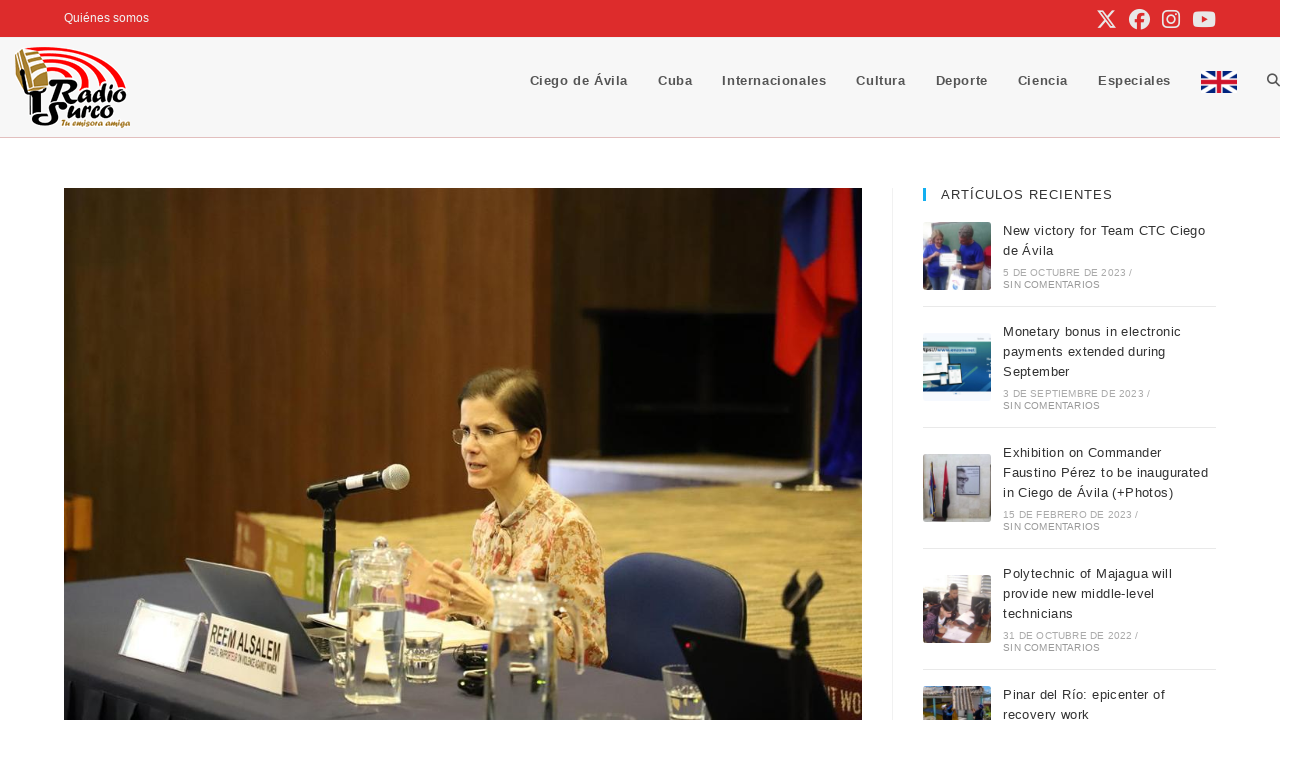

--- FILE ---
content_type: text/html; charset=UTF-8
request_url: https://www.radiosurco.icrt.cu/polemicos-cambios-a-ley-para-atletas-en-eeuu-viola-derecho-a-igualdad/
body_size: 19417
content:
<!DOCTYPE html>
<html class="html" lang="es">
<head>
	<meta charset="UTF-8">
	<link rel="profile" href="https://gmpg.org/xfn/11">

	<title>Polémicos cambios a ley para atletas en EEUU viola derecho a igualdad &#8211; Radio Surco</title>
<meta name='robots' content='max-image-preview:large' />
<meta name="viewport" content="width=device-width, initial-scale=1"><link rel="alternate" title="oEmbed (JSON)" type="application/json+oembed" href="https://www.radiosurco.icrt.cu/wp-json/oembed/1.0/embed?url=https%3A%2F%2Fwww.radiosurco.icrt.cu%2Fpolemicos-cambios-a-ley-para-atletas-en-eeuu-viola-derecho-a-igualdad%2F" />
<link rel="alternate" title="oEmbed (XML)" type="text/xml+oembed" href="https://www.radiosurco.icrt.cu/wp-json/oembed/1.0/embed?url=https%3A%2F%2Fwww.radiosurco.icrt.cu%2Fpolemicos-cambios-a-ley-para-atletas-en-eeuu-viola-derecho-a-igualdad%2F&#038;format=xml" />
<style id='wp-img-auto-sizes-contain-inline-css'>
img:is([sizes=auto i],[sizes^="auto," i]){contain-intrinsic-size:3000px 1500px}
/*# sourceURL=wp-img-auto-sizes-contain-inline-css */
</style>
<link rel='stylesheet' id='wp-block-library-css' href='https://www.radiosurco.icrt.cu/wp-includes/css/dist/block-library/style.min.css?ver=6.9' media='all' />
<style id='wp-block-library-theme-inline-css'>
.wp-block-audio :where(figcaption){color:#555;font-size:13px;text-align:center}.is-dark-theme .wp-block-audio :where(figcaption){color:#ffffffa6}.wp-block-audio{margin:0 0 1em}.wp-block-code{border:1px solid #ccc;border-radius:4px;font-family:Menlo,Consolas,monaco,monospace;padding:.8em 1em}.wp-block-embed :where(figcaption){color:#555;font-size:13px;text-align:center}.is-dark-theme .wp-block-embed :where(figcaption){color:#ffffffa6}.wp-block-embed{margin:0 0 1em}.blocks-gallery-caption{color:#555;font-size:13px;text-align:center}.is-dark-theme .blocks-gallery-caption{color:#ffffffa6}:root :where(.wp-block-image figcaption){color:#555;font-size:13px;text-align:center}.is-dark-theme :root :where(.wp-block-image figcaption){color:#ffffffa6}.wp-block-image{margin:0 0 1em}.wp-block-pullquote{border-bottom:4px solid;border-top:4px solid;color:currentColor;margin-bottom:1.75em}.wp-block-pullquote :where(cite),.wp-block-pullquote :where(footer),.wp-block-pullquote__citation{color:currentColor;font-size:.8125em;font-style:normal;text-transform:uppercase}.wp-block-quote{border-left:.25em solid;margin:0 0 1.75em;padding-left:1em}.wp-block-quote cite,.wp-block-quote footer{color:currentColor;font-size:.8125em;font-style:normal;position:relative}.wp-block-quote:where(.has-text-align-right){border-left:none;border-right:.25em solid;padding-left:0;padding-right:1em}.wp-block-quote:where(.has-text-align-center){border:none;padding-left:0}.wp-block-quote.is-large,.wp-block-quote.is-style-large,.wp-block-quote:where(.is-style-plain){border:none}.wp-block-search .wp-block-search__label{font-weight:700}.wp-block-search__button{border:1px solid #ccc;padding:.375em .625em}:where(.wp-block-group.has-background){padding:1.25em 2.375em}.wp-block-separator.has-css-opacity{opacity:.4}.wp-block-separator{border:none;border-bottom:2px solid;margin-left:auto;margin-right:auto}.wp-block-separator.has-alpha-channel-opacity{opacity:1}.wp-block-separator:not(.is-style-wide):not(.is-style-dots){width:100px}.wp-block-separator.has-background:not(.is-style-dots){border-bottom:none;height:1px}.wp-block-separator.has-background:not(.is-style-wide):not(.is-style-dots){height:2px}.wp-block-table{margin:0 0 1em}.wp-block-table td,.wp-block-table th{word-break:normal}.wp-block-table :where(figcaption){color:#555;font-size:13px;text-align:center}.is-dark-theme .wp-block-table :where(figcaption){color:#ffffffa6}.wp-block-video :where(figcaption){color:#555;font-size:13px;text-align:center}.is-dark-theme .wp-block-video :where(figcaption){color:#ffffffa6}.wp-block-video{margin:0 0 1em}:root :where(.wp-block-template-part.has-background){margin-bottom:0;margin-top:0;padding:1.25em 2.375em}
/*# sourceURL=/wp-includes/css/dist/block-library/theme.min.css */
</style>
<style id='classic-theme-styles-inline-css'>
/*! This file is auto-generated */
.wp-block-button__link{color:#fff;background-color:#32373c;border-radius:9999px;box-shadow:none;text-decoration:none;padding:calc(.667em + 2px) calc(1.333em + 2px);font-size:1.125em}.wp-block-file__button{background:#32373c;color:#fff;text-decoration:none}
/*# sourceURL=/wp-includes/css/classic-themes.min.css */
</style>
<style id='global-styles-inline-css'>
:root{--wp--preset--aspect-ratio--square: 1;--wp--preset--aspect-ratio--4-3: 4/3;--wp--preset--aspect-ratio--3-4: 3/4;--wp--preset--aspect-ratio--3-2: 3/2;--wp--preset--aspect-ratio--2-3: 2/3;--wp--preset--aspect-ratio--16-9: 16/9;--wp--preset--aspect-ratio--9-16: 9/16;--wp--preset--color--black: #000000;--wp--preset--color--cyan-bluish-gray: #abb8c3;--wp--preset--color--white: #ffffff;--wp--preset--color--pale-pink: #f78da7;--wp--preset--color--vivid-red: #cf2e2e;--wp--preset--color--luminous-vivid-orange: #ff6900;--wp--preset--color--luminous-vivid-amber: #fcb900;--wp--preset--color--light-green-cyan: #7bdcb5;--wp--preset--color--vivid-green-cyan: #00d084;--wp--preset--color--pale-cyan-blue: #8ed1fc;--wp--preset--color--vivid-cyan-blue: #0693e3;--wp--preset--color--vivid-purple: #9b51e0;--wp--preset--gradient--vivid-cyan-blue-to-vivid-purple: linear-gradient(135deg,rgb(6,147,227) 0%,rgb(155,81,224) 100%);--wp--preset--gradient--light-green-cyan-to-vivid-green-cyan: linear-gradient(135deg,rgb(122,220,180) 0%,rgb(0,208,130) 100%);--wp--preset--gradient--luminous-vivid-amber-to-luminous-vivid-orange: linear-gradient(135deg,rgb(252,185,0) 0%,rgb(255,105,0) 100%);--wp--preset--gradient--luminous-vivid-orange-to-vivid-red: linear-gradient(135deg,rgb(255,105,0) 0%,rgb(207,46,46) 100%);--wp--preset--gradient--very-light-gray-to-cyan-bluish-gray: linear-gradient(135deg,rgb(238,238,238) 0%,rgb(169,184,195) 100%);--wp--preset--gradient--cool-to-warm-spectrum: linear-gradient(135deg,rgb(74,234,220) 0%,rgb(151,120,209) 20%,rgb(207,42,186) 40%,rgb(238,44,130) 60%,rgb(251,105,98) 80%,rgb(254,248,76) 100%);--wp--preset--gradient--blush-light-purple: linear-gradient(135deg,rgb(255,206,236) 0%,rgb(152,150,240) 100%);--wp--preset--gradient--blush-bordeaux: linear-gradient(135deg,rgb(254,205,165) 0%,rgb(254,45,45) 50%,rgb(107,0,62) 100%);--wp--preset--gradient--luminous-dusk: linear-gradient(135deg,rgb(255,203,112) 0%,rgb(199,81,192) 50%,rgb(65,88,208) 100%);--wp--preset--gradient--pale-ocean: linear-gradient(135deg,rgb(255,245,203) 0%,rgb(182,227,212) 50%,rgb(51,167,181) 100%);--wp--preset--gradient--electric-grass: linear-gradient(135deg,rgb(202,248,128) 0%,rgb(113,206,126) 100%);--wp--preset--gradient--midnight: linear-gradient(135deg,rgb(2,3,129) 0%,rgb(40,116,252) 100%);--wp--preset--font-size--small: 13px;--wp--preset--font-size--medium: 20px;--wp--preset--font-size--large: 36px;--wp--preset--font-size--x-large: 42px;--wp--preset--spacing--20: 0.44rem;--wp--preset--spacing--30: 0.67rem;--wp--preset--spacing--40: 1rem;--wp--preset--spacing--50: 1.5rem;--wp--preset--spacing--60: 2.25rem;--wp--preset--spacing--70: 3.38rem;--wp--preset--spacing--80: 5.06rem;--wp--preset--shadow--natural: 6px 6px 9px rgba(0, 0, 0, 0.2);--wp--preset--shadow--deep: 12px 12px 50px rgba(0, 0, 0, 0.4);--wp--preset--shadow--sharp: 6px 6px 0px rgba(0, 0, 0, 0.2);--wp--preset--shadow--outlined: 6px 6px 0px -3px rgb(255, 255, 255), 6px 6px rgb(0, 0, 0);--wp--preset--shadow--crisp: 6px 6px 0px rgb(0, 0, 0);}:where(.is-layout-flex){gap: 0.5em;}:where(.is-layout-grid){gap: 0.5em;}body .is-layout-flex{display: flex;}.is-layout-flex{flex-wrap: wrap;align-items: center;}.is-layout-flex > :is(*, div){margin: 0;}body .is-layout-grid{display: grid;}.is-layout-grid > :is(*, div){margin: 0;}:where(.wp-block-columns.is-layout-flex){gap: 2em;}:where(.wp-block-columns.is-layout-grid){gap: 2em;}:where(.wp-block-post-template.is-layout-flex){gap: 1.25em;}:where(.wp-block-post-template.is-layout-grid){gap: 1.25em;}.has-black-color{color: var(--wp--preset--color--black) !important;}.has-cyan-bluish-gray-color{color: var(--wp--preset--color--cyan-bluish-gray) !important;}.has-white-color{color: var(--wp--preset--color--white) !important;}.has-pale-pink-color{color: var(--wp--preset--color--pale-pink) !important;}.has-vivid-red-color{color: var(--wp--preset--color--vivid-red) !important;}.has-luminous-vivid-orange-color{color: var(--wp--preset--color--luminous-vivid-orange) !important;}.has-luminous-vivid-amber-color{color: var(--wp--preset--color--luminous-vivid-amber) !important;}.has-light-green-cyan-color{color: var(--wp--preset--color--light-green-cyan) !important;}.has-vivid-green-cyan-color{color: var(--wp--preset--color--vivid-green-cyan) !important;}.has-pale-cyan-blue-color{color: var(--wp--preset--color--pale-cyan-blue) !important;}.has-vivid-cyan-blue-color{color: var(--wp--preset--color--vivid-cyan-blue) !important;}.has-vivid-purple-color{color: var(--wp--preset--color--vivid-purple) !important;}.has-black-background-color{background-color: var(--wp--preset--color--black) !important;}.has-cyan-bluish-gray-background-color{background-color: var(--wp--preset--color--cyan-bluish-gray) !important;}.has-white-background-color{background-color: var(--wp--preset--color--white) !important;}.has-pale-pink-background-color{background-color: var(--wp--preset--color--pale-pink) !important;}.has-vivid-red-background-color{background-color: var(--wp--preset--color--vivid-red) !important;}.has-luminous-vivid-orange-background-color{background-color: var(--wp--preset--color--luminous-vivid-orange) !important;}.has-luminous-vivid-amber-background-color{background-color: var(--wp--preset--color--luminous-vivid-amber) !important;}.has-light-green-cyan-background-color{background-color: var(--wp--preset--color--light-green-cyan) !important;}.has-vivid-green-cyan-background-color{background-color: var(--wp--preset--color--vivid-green-cyan) !important;}.has-pale-cyan-blue-background-color{background-color: var(--wp--preset--color--pale-cyan-blue) !important;}.has-vivid-cyan-blue-background-color{background-color: var(--wp--preset--color--vivid-cyan-blue) !important;}.has-vivid-purple-background-color{background-color: var(--wp--preset--color--vivid-purple) !important;}.has-black-border-color{border-color: var(--wp--preset--color--black) !important;}.has-cyan-bluish-gray-border-color{border-color: var(--wp--preset--color--cyan-bluish-gray) !important;}.has-white-border-color{border-color: var(--wp--preset--color--white) !important;}.has-pale-pink-border-color{border-color: var(--wp--preset--color--pale-pink) !important;}.has-vivid-red-border-color{border-color: var(--wp--preset--color--vivid-red) !important;}.has-luminous-vivid-orange-border-color{border-color: var(--wp--preset--color--luminous-vivid-orange) !important;}.has-luminous-vivid-amber-border-color{border-color: var(--wp--preset--color--luminous-vivid-amber) !important;}.has-light-green-cyan-border-color{border-color: var(--wp--preset--color--light-green-cyan) !important;}.has-vivid-green-cyan-border-color{border-color: var(--wp--preset--color--vivid-green-cyan) !important;}.has-pale-cyan-blue-border-color{border-color: var(--wp--preset--color--pale-cyan-blue) !important;}.has-vivid-cyan-blue-border-color{border-color: var(--wp--preset--color--vivid-cyan-blue) !important;}.has-vivid-purple-border-color{border-color: var(--wp--preset--color--vivid-purple) !important;}.has-vivid-cyan-blue-to-vivid-purple-gradient-background{background: var(--wp--preset--gradient--vivid-cyan-blue-to-vivid-purple) !important;}.has-light-green-cyan-to-vivid-green-cyan-gradient-background{background: var(--wp--preset--gradient--light-green-cyan-to-vivid-green-cyan) !important;}.has-luminous-vivid-amber-to-luminous-vivid-orange-gradient-background{background: var(--wp--preset--gradient--luminous-vivid-amber-to-luminous-vivid-orange) !important;}.has-luminous-vivid-orange-to-vivid-red-gradient-background{background: var(--wp--preset--gradient--luminous-vivid-orange-to-vivid-red) !important;}.has-very-light-gray-to-cyan-bluish-gray-gradient-background{background: var(--wp--preset--gradient--very-light-gray-to-cyan-bluish-gray) !important;}.has-cool-to-warm-spectrum-gradient-background{background: var(--wp--preset--gradient--cool-to-warm-spectrum) !important;}.has-blush-light-purple-gradient-background{background: var(--wp--preset--gradient--blush-light-purple) !important;}.has-blush-bordeaux-gradient-background{background: var(--wp--preset--gradient--blush-bordeaux) !important;}.has-luminous-dusk-gradient-background{background: var(--wp--preset--gradient--luminous-dusk) !important;}.has-pale-ocean-gradient-background{background: var(--wp--preset--gradient--pale-ocean) !important;}.has-electric-grass-gradient-background{background: var(--wp--preset--gradient--electric-grass) !important;}.has-midnight-gradient-background{background: var(--wp--preset--gradient--midnight) !important;}.has-small-font-size{font-size: var(--wp--preset--font-size--small) !important;}.has-medium-font-size{font-size: var(--wp--preset--font-size--medium) !important;}.has-large-font-size{font-size: var(--wp--preset--font-size--large) !important;}.has-x-large-font-size{font-size: var(--wp--preset--font-size--x-large) !important;}
:where(.wp-block-post-template.is-layout-flex){gap: 1.25em;}:where(.wp-block-post-template.is-layout-grid){gap: 1.25em;}
:where(.wp-block-term-template.is-layout-flex){gap: 1.25em;}:where(.wp-block-term-template.is-layout-grid){gap: 1.25em;}
:where(.wp-block-columns.is-layout-flex){gap: 2em;}:where(.wp-block-columns.is-layout-grid){gap: 2em;}
:root :where(.wp-block-pullquote){font-size: 1.5em;line-height: 1.6;}
/*# sourceURL=global-styles-inline-css */
</style>
<link rel='stylesheet' id='menu-image-css' href='https://www.radiosurco.icrt.cu/wp-content/plugins/menu-image/includes/css/menu-image.css?ver=3.12' media='all' />
<link rel='stylesheet' id='dashicons-css' href='https://www.radiosurco.icrt.cu/wp-includes/css/dashicons.min.css?ver=6.9' media='all' />
<link rel='stylesheet' id='font-awesome-css' href='https://www.radiosurco.icrt.cu/wp-content/themes/oceanwp/assets/fonts/fontawesome/css/all.min.css?ver=6.7.2' media='all' />
<link rel='stylesheet' id='simple-line-icons-css' href='https://www.radiosurco.icrt.cu/wp-content/themes/oceanwp/assets/css/third/simple-line-icons.min.css?ver=2.4.0' media='all' />
<link rel='stylesheet' id='oceanwp-style-css' href='https://www.radiosurco.icrt.cu/wp-content/themes/oceanwp/assets/css/style.min.css?ver=4.1.4' media='all' />
<link rel='stylesheet' id='oe-widgets-style-css' href='https://www.radiosurco.icrt.cu/wp-content/plugins/ocean-extra/assets/css/widgets.css?ver=6.9' media='all' />
<link rel='stylesheet' id='oss-social-share-style-css' href='https://www.radiosurco.icrt.cu/wp-content/plugins/ocean-social-sharing/assets/css/style.min.css?ver=6.9' media='all' />
<link rel='stylesheet' id='upk-site-css' href='https://www.radiosurco.icrt.cu/wp-content/plugins/ultimate-post-kit/assets/css/upk-site.css?ver=4.0.22' media='all' />
<script src="https://www.radiosurco.icrt.cu/wp-includes/js/jquery/jquery.min.js?ver=3.7.1" id="jquery-core-js"></script>
<script src="https://www.radiosurco.icrt.cu/wp-includes/js/jquery/jquery-migrate.min.js?ver=3.4.1" id="jquery-migrate-js"></script>
<link rel="https://api.w.org/" href="https://www.radiosurco.icrt.cu/wp-json/" /><link rel="alternate" title="JSON" type="application/json" href="https://www.radiosurco.icrt.cu/wp-json/wp/v2/posts/19822" /><meta name="generator" content="WordPress 6.9" />
<link rel="canonical" href="https://www.radiosurco.icrt.cu/polemicos-cambios-a-ley-para-atletas-en-eeuu-viola-derecho-a-igualdad/" />
<link rel='shortlink' href='https://www.radiosurco.icrt.cu/?p=19822' />
<meta name="generator" content="Elementor 3.34.2; features: e_font_icon_svg, additional_custom_breakpoints; settings: css_print_method-external, google_font-enabled, font_display-swap">
			<style>
				.e-con.e-parent:nth-of-type(n+4):not(.e-lazyloaded):not(.e-no-lazyload),
				.e-con.e-parent:nth-of-type(n+4):not(.e-lazyloaded):not(.e-no-lazyload) * {
					background-image: none !important;
				}
				@media screen and (max-height: 1024px) {
					.e-con.e-parent:nth-of-type(n+3):not(.e-lazyloaded):not(.e-no-lazyload),
					.e-con.e-parent:nth-of-type(n+3):not(.e-lazyloaded):not(.e-no-lazyload) * {
						background-image: none !important;
					}
				}
				@media screen and (max-height: 640px) {
					.e-con.e-parent:nth-of-type(n+2):not(.e-lazyloaded):not(.e-no-lazyload),
					.e-con.e-parent:nth-of-type(n+2):not(.e-lazyloaded):not(.e-no-lazyload) * {
						background-image: none !important;
					}
				}
			</style>
			<link rel="icon" href="https://www.radiosurco.icrt.cu/wp-content/uploads/2024/04/logo-okok.png" sizes="32x32" />
<link rel="icon" href="https://www.radiosurco.icrt.cu/wp-content/uploads/2024/04/logo-okok.png" sizes="192x192" />
<link rel="apple-touch-icon" href="https://www.radiosurco.icrt.cu/wp-content/uploads/2024/04/logo-okok.png" />
<meta name="msapplication-TileImage" content="https://www.radiosurco.icrt.cu/wp-content/uploads/2024/04/logo-okok.png" />
<!-- OceanWP CSS -->
<style type="text/css">
/* Colors */a:hover{color:#e45d5d}a:hover .owp-icon use{stroke:#e45d5d}body .theme-button,body input[type="submit"],body button[type="submit"],body button,body .button,body div.wpforms-container-full .wpforms-form input[type=submit],body div.wpforms-container-full .wpforms-form button[type=submit],body div.wpforms-container-full .wpforms-form .wpforms-page-button,.woocommerce-cart .wp-element-button,.woocommerce-checkout .wp-element-button,.wp-block-button__link{background-color:#e45d5d}body .theme-button:hover,body input[type="submit"]:hover,body button[type="submit"]:hover,body button:hover,body .button:hover,body div.wpforms-container-full .wpforms-form input[type=submit]:hover,body div.wpforms-container-full .wpforms-form input[type=submit]:active,body div.wpforms-container-full .wpforms-form button[type=submit]:hover,body div.wpforms-container-full .wpforms-form button[type=submit]:active,body div.wpforms-container-full .wpforms-form .wpforms-page-button:hover,body div.wpforms-container-full .wpforms-form .wpforms-page-button:active,.woocommerce-cart .wp-element-button:hover,.woocommerce-checkout .wp-element-button:hover,.wp-block-button__link:hover{background-color:#dd9933}body .theme-button,body input[type="submit"],body button[type="submit"],body button,body .button,body div.wpforms-container-full .wpforms-form input[type=submit],body div.wpforms-container-full .wpforms-form button[type=submit],body div.wpforms-container-full .wpforms-form .wpforms-page-button,.woocommerce-cart .wp-element-button,.woocommerce-checkout .wp-element-button,.wp-block-button__link{border-color:#ffffff}body .theme-button:hover,body input[type="submit"]:hover,body button[type="submit"]:hover,body button:hover,body .button:hover,body div.wpforms-container-full .wpforms-form input[type=submit]:hover,body div.wpforms-container-full .wpforms-form input[type=submit]:active,body div.wpforms-container-full .wpforms-form button[type=submit]:hover,body div.wpforms-container-full .wpforms-form button[type=submit]:active,body div.wpforms-container-full .wpforms-form .wpforms-page-button:hover,body div.wpforms-container-full .wpforms-form .wpforms-page-button:active,.woocommerce-cart .wp-element-button:hover,.woocommerce-checkout .wp-element-button:hover,.wp-block-button__link:hover{border-color:#ffffff}/* OceanWP Style Settings CSS */.theme-button,input[type="submit"],button[type="submit"],button,.button,body div.wpforms-container-full .wpforms-form input[type=submit],body div.wpforms-container-full .wpforms-form button[type=submit],body div.wpforms-container-full .wpforms-form .wpforms-page-button{border-style:solid}.theme-button,input[type="submit"],button[type="submit"],button,.button,body div.wpforms-container-full .wpforms-form input[type=submit],body div.wpforms-container-full .wpforms-form button[type=submit],body div.wpforms-container-full .wpforms-form .wpforms-page-button{border-width:1px}form input[type="text"],form input[type="password"],form input[type="email"],form input[type="url"],form input[type="date"],form input[type="month"],form input[type="time"],form input[type="datetime"],form input[type="datetime-local"],form input[type="week"],form input[type="number"],form input[type="search"],form input[type="tel"],form input[type="color"],form select,form textarea,.woocommerce .woocommerce-checkout .select2-container--default .select2-selection--single{border-style:solid}body div.wpforms-container-full .wpforms-form input[type=date],body div.wpforms-container-full .wpforms-form input[type=datetime],body div.wpforms-container-full .wpforms-form input[type=datetime-local],body div.wpforms-container-full .wpforms-form input[type=email],body div.wpforms-container-full .wpforms-form input[type=month],body div.wpforms-container-full .wpforms-form input[type=number],body div.wpforms-container-full .wpforms-form input[type=password],body div.wpforms-container-full .wpforms-form input[type=range],body div.wpforms-container-full .wpforms-form input[type=search],body div.wpforms-container-full .wpforms-form input[type=tel],body div.wpforms-container-full .wpforms-form input[type=text],body div.wpforms-container-full .wpforms-form input[type=time],body div.wpforms-container-full .wpforms-form input[type=url],body div.wpforms-container-full .wpforms-form input[type=week],body div.wpforms-container-full .wpforms-form select,body div.wpforms-container-full .wpforms-form textarea{border-style:solid}form input[type="text"],form input[type="password"],form input[type="email"],form input[type="url"],form input[type="date"],form input[type="month"],form input[type="time"],form input[type="datetime"],form input[type="datetime-local"],form input[type="week"],form input[type="number"],form input[type="search"],form input[type="tel"],form input[type="color"],form select,form textarea{border-radius:3px}body div.wpforms-container-full .wpforms-form input[type=date],body div.wpforms-container-full .wpforms-form input[type=datetime],body div.wpforms-container-full .wpforms-form input[type=datetime-local],body div.wpforms-container-full .wpforms-form input[type=email],body div.wpforms-container-full .wpforms-form input[type=month],body div.wpforms-container-full .wpforms-form input[type=number],body div.wpforms-container-full .wpforms-form input[type=password],body div.wpforms-container-full .wpforms-form input[type=range],body div.wpforms-container-full .wpforms-form input[type=search],body div.wpforms-container-full .wpforms-form input[type=tel],body div.wpforms-container-full .wpforms-form input[type=text],body div.wpforms-container-full .wpforms-form input[type=time],body div.wpforms-container-full .wpforms-form input[type=url],body div.wpforms-container-full .wpforms-form input[type=week],body div.wpforms-container-full .wpforms-form select,body div.wpforms-container-full .wpforms-form textarea{border-radius:3px}.page-numbers a,.page-numbers span:not(.elementor-screen-only),.page-links span{background-color:#e45d5d}#scroll-top{background-color:#e45d5d}/* Header */#site-logo #site-logo-inner,.oceanwp-social-menu .social-menu-inner,#site-header.full_screen-header .menu-bar-inner,.after-header-content .after-header-content-inner{height:85px}#site-navigation-wrap .dropdown-menu >li >a,#site-navigation-wrap .dropdown-menu >li >span.opl-logout-link,.oceanwp-mobile-menu-icon a,.mobile-menu-close,.after-header-content-inner >a{line-height:85px}#site-header,.has-transparent-header .is-sticky #site-header,.has-vh-transparent .is-sticky #site-header.vertical-header,#searchform-header-replace{background-color:#f7f7f7}#site-header.has-header-media .overlay-header-media{background-color:rgba(0,0,0,0.5)}#site-header{border-color:#e2bfbe}.effect-one #site-navigation-wrap .dropdown-menu >li >a.menu-link >span:after,.effect-three #site-navigation-wrap .dropdown-menu >li >a.menu-link >span:after,.effect-five #site-navigation-wrap .dropdown-menu >li >a.menu-link >span:before,.effect-five #site-navigation-wrap .dropdown-menu >li >a.menu-link >span:after,.effect-nine #site-navigation-wrap .dropdown-menu >li >a.menu-link >span:before,.effect-nine #site-navigation-wrap .dropdown-menu >li >a.menu-link >span:after{background-color:#e45d5d}.effect-four #site-navigation-wrap .dropdown-menu >li >a.menu-link >span:before,.effect-four #site-navigation-wrap .dropdown-menu >li >a.menu-link >span:after,.effect-seven #site-navigation-wrap .dropdown-menu >li >a.menu-link:hover >span:after,.effect-seven #site-navigation-wrap .dropdown-menu >li.sfHover >a.menu-link >span:after{color:#e45d5d}.effect-seven #site-navigation-wrap .dropdown-menu >li >a.menu-link:hover >span:after,.effect-seven #site-navigation-wrap .dropdown-menu >li.sfHover >a.menu-link >span:after{text-shadow:10px 0 #e45d5d,-10px 0 #e45d5d}#site-navigation-wrap .dropdown-menu >li >a:hover,.oceanwp-mobile-menu-icon a:hover,#searchform-header-replace-close:hover{color:#dd9933}#site-navigation-wrap .dropdown-menu >li >a:hover .owp-icon use,.oceanwp-mobile-menu-icon a:hover .owp-icon use,#searchform-header-replace-close:hover .owp-icon use{stroke:#dd9933}#site-navigation-wrap .dropdown-menu >li >a:hover,#site-navigation-wrap .dropdown-menu >li.sfHover >a{background-color:#f2f2f2}/* Topbar */#top-bar-social li a{font-size:21px}#top-bar-social li a{color:#e8e8e8}#top-bar-social li a .owp-icon use{stroke:#e8e8e8}#top-bar-wrap,.oceanwp-top-bar-sticky{background-color:#dd2c2c}#top-bar-content a,#top-bar-social-alt a{color:#f2f2f2}/* Blog CSS */.blog-entry.thumbnail-entry .blog-entry-category a{color:#e45d5d}.blog-entry.thumbnail-entry .blog-entry-category a:hover{color:#dd9933}.blog-entry ul.meta li i{color:#e45d5d}.blog-entry ul.meta li .owp-icon use{stroke:#e45d5d}.single-post ul.meta li i{color:#e45d5d}.single-post ul.meta li .owp-icon use{stroke:#e45d5d}.ocean-single-post-header ul.meta-item li a:hover{color:#333333}/* Footer Widgets */#footer-widgets,#footer-widgets p,#footer-widgets li a:before,#footer-widgets .contact-info-widget span.oceanwp-contact-title,#footer-widgets .recent-posts-date,#footer-widgets .recent-posts-comments,#footer-widgets .widget-recent-posts-icons li .fa{color:#c9c9c9}#footer-widgets li,#footer-widgets #wp-calendar caption,#footer-widgets #wp-calendar th,#footer-widgets #wp-calendar tbody,#footer-widgets .contact-info-widget i,#footer-widgets .oceanwp-newsletter-form-wrap input[type="email"],#footer-widgets .posts-thumbnails-widget li,#footer-widgets .social-widget li a{border-color:#ddb16e}#footer-widgets .contact-info-widget .owp-icon{border-color:#ddb16e}#footer-widgets .footer-box a:hover,#footer-widgets a:hover{color:#e45d5d}/* Typography */body{font-size:14px;line-height:1.8}h1,h2,h3,h4,h5,h6,.theme-heading,.widget-title,.oceanwp-widget-recent-posts-title,.comment-reply-title,.entry-title,.sidebar-box .widget-title{line-height:1.4}h1{font-size:23px;line-height:1.4}h2{font-size:20px;line-height:1.4}h3{font-size:18px;line-height:1.4}h4{font-size:17px;line-height:1.4}h5{font-size:14px;line-height:1.4}h6{font-size:15px;line-height:1.4}.page-header .page-header-title,.page-header.background-image-page-header .page-header-title{font-size:32px;line-height:1.4}.page-header .page-subheading{font-size:15px;line-height:1.8}.site-breadcrumbs,.site-breadcrumbs a{font-size:13px;line-height:1.4}#top-bar-content,#top-bar-social-alt{font-size:12px;line-height:1.8}#site-logo a.site-logo-text{font-size:24px;line-height:1.8}#site-navigation-wrap .dropdown-menu >li >a,#site-header.full_screen-header .fs-dropdown-menu >li >a,#site-header.top-header #site-navigation-wrap .dropdown-menu >li >a,#site-header.center-header #site-navigation-wrap .dropdown-menu >li >a,#site-header.medium-header #site-navigation-wrap .dropdown-menu >li >a,.oceanwp-mobile-menu-icon a{font-weight:600}.dropdown-menu ul li a.menu-link,#site-header.full_screen-header .fs-dropdown-menu ul.sub-menu li a{font-size:12px;line-height:1.2;letter-spacing:.6px}.sidr-class-dropdown-menu li a,a.sidr-class-toggle-sidr-close,#mobile-dropdown ul li a,body #mobile-fullscreen ul li a{font-size:15px;line-height:1.8}.blog-entry.post .blog-entry-header .entry-title a{font-size:24px;line-height:1.4}.ocean-single-post-header .single-post-title{font-size:34px;line-height:1.4;letter-spacing:.6px}.ocean-single-post-header ul.meta-item li,.ocean-single-post-header ul.meta-item li a{font-size:13px;line-height:1.4;letter-spacing:.6px}.ocean-single-post-header .post-author-name,.ocean-single-post-header .post-author-name a{font-size:14px;line-height:1.4;letter-spacing:.6px}.ocean-single-post-header .post-author-description{font-size:12px;line-height:1.4;letter-spacing:.6px}.single-post .entry-title{font-size:30px;line-height:1.4;letter-spacing:.6px}.single-post ul.meta li,.single-post ul.meta li a{font-size:14px;line-height:1.4;letter-spacing:.6px}.sidebar-box .widget-title,.sidebar-box.widget_block .wp-block-heading{font-size:13px;line-height:1;letter-spacing:1px;text-transform:uppercase}.sidebar-box,.footer-box{font-weight:300}#footer-widgets .footer-box .widget-title{font-size:13px;line-height:1;letter-spacing:1px;text-transform:uppercase}#footer-bottom #copyright{font-size:12px;line-height:1}#footer-bottom #footer-bottom-menu{font-size:12px;line-height:1}.woocommerce-store-notice.demo_store{line-height:2;letter-spacing:1.5px}.demo_store .woocommerce-store-notice__dismiss-link{line-height:2;letter-spacing:1.5px}.woocommerce ul.products li.product li.title h2,.woocommerce ul.products li.product li.title a{font-size:14px;line-height:1.5}.woocommerce ul.products li.product li.category,.woocommerce ul.products li.product li.category a{font-size:12px;line-height:1}.woocommerce ul.products li.product .price{font-size:18px;line-height:1}.woocommerce ul.products li.product .button,.woocommerce ul.products li.product .product-inner .added_to_cart{font-size:12px;line-height:1.5;letter-spacing:1px}.woocommerce ul.products li.owp-woo-cond-notice span,.woocommerce ul.products li.owp-woo-cond-notice a{font-size:16px;line-height:1;letter-spacing:1px;font-weight:600;text-transform:capitalize}.woocommerce div.product .product_title{font-size:24px;line-height:1.4;letter-spacing:.6px}.woocommerce div.product p.price{font-size:36px;line-height:1}.woocommerce .owp-btn-normal .summary form button.button,.woocommerce .owp-btn-big .summary form button.button,.woocommerce .owp-btn-very-big .summary form button.button{font-size:12px;line-height:1.5;letter-spacing:1px;text-transform:uppercase}.woocommerce div.owp-woo-single-cond-notice span,.woocommerce div.owp-woo-single-cond-notice a{font-size:18px;line-height:2;letter-spacing:1.5px;font-weight:600;text-transform:capitalize}.ocean-preloader--active .preloader-after-content{font-size:20px;line-height:1.8;letter-spacing:.6px}
</style></head>

<body class="wp-singular post-template-default single single-post postid-19822 single-format-standard wp-custom-logo wp-embed-responsive wp-theme-oceanwp oceanwp-theme dropdown-mobile default-breakpoint has-sidebar content-right-sidebar post-in-category-deporte has-topbar page-header-disabled has-breadcrumbs elementor-default elementor-kit-21633" itemscope="itemscope" itemtype="https://schema.org/Article">

	
	
	<div id="outer-wrap" class="site clr">

		<a class="skip-link screen-reader-text" href="#main">Ir al contenido</a>

		
		<div id="wrap" class="clr">

			

<div id="top-bar-wrap" class="clr">

	<div id="top-bar" class="clr container has-no-content">

		
		<div id="top-bar-inner" class="clr">

			
	<div id="top-bar-content" class="clr top-bar-left">

		
<div id="top-bar-nav" class="navigation clr">

	<ul id="menu-top-menu" class="top-bar-menu dropdown-menu sf-menu"><li id="menu-item-21874" class="menu-item menu-item-type-post_type menu-item-object-page menu-item-21874"><a href="https://www.radiosurco.icrt.cu/quienes-somos/" class="menu-link">Quiénes somos</a></li></ul>
</div>

		
			
	</div><!-- #top-bar-content -->



<div id="top-bar-social" class="clr top-bar-right">

	<ul class="clr" aria-label="Enlaces sociales">

		<li class="oceanwp-twitter"><a href="https://www.twitter.com/CAvilaRadio10" aria-label="X (se abre en una nueva pestaña)" target="_blank" rel="noopener noreferrer"><i class=" fa-brands fa-x-twitter" aria-hidden="true" role="img"></i></a></li><li class="oceanwp-facebook"><a href="https://www.facebook.com/profile.php?id=100090558454180" aria-label="Facebook (se abre en una nueva pestaña)" target="_blank" rel="noopener noreferrer"><i class=" fab fa-facebook" aria-hidden="true" role="img"></i></a></li><li class="oceanwp-instagram"><a href="https://www.instagram.com/emisora_surco/" aria-label="Instagram (se abre en una nueva pestaña)" target="_blank" rel="noopener noreferrer"><i class=" fab fa-instagram" aria-hidden="true" role="img"></i></a></li><li class="oceanwp-youtube"><a href="https://www.youtube.com/channel/UCAxr_4fk3LJq7usRQHmqFEw" aria-label="YouTube (se abre en una nueva pestaña)" target="_blank" rel="noopener noreferrer"><i class=" fab fa-youtube" aria-hidden="true" role="img"></i></a></li>
	</ul>

</div><!-- #top-bar-social -->

		</div><!-- #top-bar-inner -->

		
	</div><!-- #top-bar -->

</div><!-- #top-bar-wrap -->


			
<header id="site-header" class="minimal-header effect-one clr" data-height="85" itemscope="itemscope" itemtype="https://schema.org/WPHeader" role="banner">

	
					
			<div id="site-header-inner" class="clr ">

				
				

<div id="site-logo" class="clr" itemscope itemtype="https://schema.org/Brand" >

	
	<div id="site-logo-inner" class="clr">

		<a href="https://www.radiosurco.icrt.cu/" class="custom-logo-link" rel="home"><img width="145" height="99" src="https://www.radiosurco.icrt.cu/wp-content/uploads/2024/04/logo-okok.png" class="custom-logo" alt="Radio Surco" decoding="async" srcset="https://www.radiosurco.icrt.cu/wp-content/uploads/2024/04/logo-okok.png 145w, https://www.radiosurco.icrt.cu/wp-content/uploads/2024/04/logo-okok-24x16.png 24w, https://www.radiosurco.icrt.cu/wp-content/uploads/2024/04/logo-okok-36x25.png 36w, https://www.radiosurco.icrt.cu/wp-content/uploads/2024/04/logo-okok-48x33.png 48w" sizes="(max-width: 145px) 100vw, 145px" /></a>
	</div><!-- #site-logo-inner -->

	
	
</div><!-- #site-logo -->

			<div id="site-navigation-wrap" class="clr">
			
			
			
			<nav id="site-navigation" class="navigation main-navigation clr" itemscope="itemscope" itemtype="https://schema.org/SiteNavigationElement" role="navigation" >

				<ul id="menu-main-menu" class="main-menu dropdown-menu sf-menu"><li id="menu-item-96" class="menu-item menu-item-type-taxonomy menu-item-object-category menu-item-96"><a href="https://www.radiosurco.icrt.cu/category/ciego-de-avila/" class="menu-link"><span class="text-wrap">Ciego de Ávila</span></a></li><li id="menu-item-98" class="menu-item menu-item-type-taxonomy menu-item-object-category menu-item-98"><a href="https://www.radiosurco.icrt.cu/category/cuba/" class="menu-link"><span class="text-wrap">Cuba</span></a></li><li id="menu-item-101" class="menu-item menu-item-type-taxonomy menu-item-object-category menu-item-101"><a href="https://www.radiosurco.icrt.cu/category/internacionales/" class="menu-link"><span class="text-wrap">Internacionales</span></a></li><li id="menu-item-99" class="menu-item menu-item-type-taxonomy menu-item-object-category menu-item-99"><a href="https://www.radiosurco.icrt.cu/category/cultura/" class="menu-link"><span class="text-wrap">Cultura</span></a></li><li id="menu-item-100" class="menu-item menu-item-type-taxonomy menu-item-object-category current-post-ancestor current-menu-parent current-post-parent menu-item-100"><a href="https://www.radiosurco.icrt.cu/category/deporte/" class="menu-link"><span class="text-wrap">Deporte</span></a></li><li id="menu-item-97" class="menu-item menu-item-type-taxonomy menu-item-object-category menu-item-97"><a href="https://www.radiosurco.icrt.cu/category/ciencia/" class="menu-link"><span class="text-wrap">Ciencia</span></a></li><li id="menu-item-251" class="menu-item menu-item-type-taxonomy menu-item-object-category menu-item-251"><a href="https://www.radiosurco.icrt.cu/category/especiales/" class="menu-link"><span class="text-wrap">Especiales</span></a></li><li id="menu-item-21971" class="menu-item menu-item-type-taxonomy menu-item-object-category menu-item-21971"><a href="https://www.radiosurco.icrt.cu/category/english/" class="menu-image-title-hide menu-image-not-hovered" class="menu-link"><span class="text-wrap"><span class="menu-image-title-hide menu-image-title">English</span><img width="36" height="22" src="https://www.radiosurco.icrt.cu/wp-content/uploads/2022/08/Bandera-de-inglaterra-400x240-1-36x22.png" class="menu-image menu-image-title-hide" alt="" decoding="async" /></span></a></li><li class="search-toggle-li" ><a href="https://www.radiosurco.icrt.cu/#" class="site-search-toggle search-dropdown-toggle"><span class="screen-reader-text">Alternar búsqueda de la web</span><i class=" fas fa-search" aria-hidden="true" role="img"></i></a></li></ul>
<div id="searchform-dropdown" class="header-searchform-wrap clr" >
	
<form aria-label="Buscar en esta web" role="search" method="get" class="searchform" action="https://www.radiosurco.icrt.cu/">	
	<input aria-label="Insertar la consulta de búsqueda" type="search" id="ocean-search-form-1" class="field" autocomplete="off" placeholder="Buscar" name="s">
		</form>
</div><!-- #searchform-dropdown -->

			</nav><!-- #site-navigation -->

			
			
					</div><!-- #site-navigation-wrap -->
			
		
	
				
	
	<div class="oceanwp-mobile-menu-icon clr mobile-right">

		
		
		
		<a href="https://www.radiosurco.icrt.cu/#mobile-menu-toggle" class="mobile-menu"  aria-label="Menú móvil">
							<i class="fa fa-bars" aria-hidden="true"></i>
								<span class="oceanwp-text">Menú</span>
				<span class="oceanwp-close-text">Cerrar</span>
						</a>

		
		
		
	</div><!-- #oceanwp-mobile-menu-navbar -->

	

			</div><!-- #site-header-inner -->

			
<div id="mobile-dropdown" class="clr" >

	<nav class="clr" itemscope="itemscope" itemtype="https://schema.org/SiteNavigationElement">

		<ul id="menu-main-menu-1" class="menu"><li class="menu-item menu-item-type-taxonomy menu-item-object-category menu-item-96"><a href="https://www.radiosurco.icrt.cu/category/ciego-de-avila/">Ciego de Ávila</a></li>
<li class="menu-item menu-item-type-taxonomy menu-item-object-category menu-item-98"><a href="https://www.radiosurco.icrt.cu/category/cuba/">Cuba</a></li>
<li class="menu-item menu-item-type-taxonomy menu-item-object-category menu-item-101"><a href="https://www.radiosurco.icrt.cu/category/internacionales/">Internacionales</a></li>
<li class="menu-item menu-item-type-taxonomy menu-item-object-category menu-item-99"><a href="https://www.radiosurco.icrt.cu/category/cultura/">Cultura</a></li>
<li class="menu-item menu-item-type-taxonomy menu-item-object-category current-post-ancestor current-menu-parent current-post-parent menu-item-100"><a href="https://www.radiosurco.icrt.cu/category/deporte/">Deporte</a></li>
<li class="menu-item menu-item-type-taxonomy menu-item-object-category menu-item-97"><a href="https://www.radiosurco.icrt.cu/category/ciencia/">Ciencia</a></li>
<li class="menu-item menu-item-type-taxonomy menu-item-object-category menu-item-251"><a href="https://www.radiosurco.icrt.cu/category/especiales/">Especiales</a></li>
<li class="menu-item menu-item-type-taxonomy menu-item-object-category menu-item-21971"><a href="https://www.radiosurco.icrt.cu/category/english/" class="menu-image-title-hide menu-image-not-hovered"><span class="menu-image-title-hide menu-image-title">English</span><img width="36" height="22" src="https://www.radiosurco.icrt.cu/wp-content/uploads/2022/08/Bandera-de-inglaterra-400x240-1-36x22.png" class="menu-image menu-image-title-hide" alt="" decoding="async" /></a></li>
<li class="search-toggle-li" ><a href="https://www.radiosurco.icrt.cu/#" class="site-search-toggle search-dropdown-toggle"><span class="screen-reader-text">Alternar búsqueda de la web</span><i class=" fas fa-search" aria-hidden="true" role="img"></i></a></li></ul><ul id="menu-top-menu-1" class="menu"><li class="menu-item menu-item-type-post_type menu-item-object-page menu-item-21874"><a href="https://www.radiosurco.icrt.cu/quienes-somos/">Quiénes somos</a></li>
</ul>
<div id="mobile-menu-search" class="clr">
	<form aria-label="Buscar en esta web" method="get" action="https://www.radiosurco.icrt.cu/" class="mobile-searchform">
		<input aria-label="Insertar la consulta de búsqueda" value="" class="field" id="ocean-mobile-search-2" type="search" name="s" autocomplete="off" placeholder="Buscar" />
		<button aria-label="Enviar la búsqueda" type="submit" class="searchform-submit">
			<i class=" fas fa-search" aria-hidden="true" role="img"></i>		</button>
					</form>
</div><!-- .mobile-menu-search -->

	</nav>

</div>

			
			
		
		
</header><!-- #site-header -->


			
			<main id="main" class="site-main clr"  role="main">

				
	
	<div id="content-wrap" class="container clr">

		
		<div id="primary" class="content-area clr">

			
			<div id="content" class="site-content clr">

				
				
<article id="post-19822">

	
<div class="thumbnail">

	<img fetchpriority="high" width="1024" height="682" src="https://www.radiosurco.icrt.cu/wp-content/uploads/2023/12/Reem-Alsalem.jpg" class="attachment-full size-full wp-post-image" alt="En este momento estás viendo Polémicos cambios a ley para atletas en EEUU viola derecho a igualdad" itemprop="image" decoding="async" srcset="https://www.radiosurco.icrt.cu/wp-content/uploads/2023/12/Reem-Alsalem.jpg 1024w, https://www.radiosurco.icrt.cu/wp-content/uploads/2023/12/Reem-Alsalem-300x200.jpg 300w, https://www.radiosurco.icrt.cu/wp-content/uploads/2023/12/Reem-Alsalem-768x512.jpg 768w, https://www.radiosurco.icrt.cu/wp-content/uploads/2023/12/Reem-Alsalem-150x100.jpg 150w, https://www.radiosurco.icrt.cu/wp-content/uploads/2023/12/Reem-Alsalem-696x464.jpg 696w, https://www.radiosurco.icrt.cu/wp-content/uploads/2023/12/Reem-Alsalem-631x420.jpg 631w, https://www.radiosurco.icrt.cu/wp-content/uploads/2023/12/Reem-Alsalem-24x16.jpg 24w, https://www.radiosurco.icrt.cu/wp-content/uploads/2023/12/Reem-Alsalem-36x24.jpg 36w, https://www.radiosurco.icrt.cu/wp-content/uploads/2023/12/Reem-Alsalem-48x32.jpg 48w" sizes="(max-width: 1024px) 100vw, 1024px" />
</div><!-- .thumbnail -->


<header class="entry-header clr">
	<h2 class="single-post-title entry-title" itemprop="headline">Polémicos cambios a ley para atletas en EEUU viola derecho a igualdad</h2><!-- .single-post-title -->
</header><!-- .entry-header -->


<ul class="meta ospm-default clr">

	
					<li class="meta-author" itemprop="name"><span class="screen-reader-text">Autor de la entrada:</span><i class=" fas fa-user-circle" aria-hidden="true" role="img"></i><a href="https://www.radiosurco.icrt.cu/author/prensa-latina/" title="Entradas de Prensa Latina" rel="author"  itemprop="author" itemscope="itemscope" itemtype="https://schema.org/Person">Prensa Latina</a></li>
		
		
		
		
		
		
	
		
					<li class="meta-date" itemprop="datePublished"><span class="screen-reader-text">Publicación de la entrada:</span><i class=" far fa-calendar-alt" aria-hidden="true" role="img"></i>30 de diciembre de 2023</li>
		
		
		
		
		
	
		
		
		
					<li class="meta-cat"><span class="screen-reader-text">Categoría de la entrada:</span><i class=" far fa-folder-open" aria-hidden="true" role="img"></i><a href="https://www.radiosurco.icrt.cu/category/deporte/" rel="category tag">Deporte</a></li>
		
		
		
	
		
		
		
		
		
					<li class="meta-comments"><span class="screen-reader-text">Comentarios de la entrada:</span><i class=" far fa-comments" aria-hidden="true" role="img"></i><a href="https://www.radiosurco.icrt.cu/polemicos-cambios-a-ley-para-atletas-en-eeuu-viola-derecho-a-igualdad/#respond" class="comments-link" >Sin comentarios</a></li>
		
	
</ul>



<div class="entry-content clr" itemprop="text">
	<p>Los cambios propuestos en Estados Unidos a la legislación educativa del Título IX alerta hoy a expertos de la ONU ante el riesgo de violación de derechos a la igualdad y no discriminación de las estudiantes y atletas.</p>
<p>La relatora especial de Naciones Unidas sobre la violencia contra mujeres y niñas, Reem Alsalem, aseguró que esos cambios tendrían efectos perjudiciales en la participación de esos grupos en los deportes.</p>
<p>De acuerdo con la experta, las propuestas podrían incluso negarles la opción de competir de manera justa a mujeres y niñas, lo que resulta en la pérdida de oportunidades deportivas y de becas.</p>
<p>Al mismo tiempo, contravendrían las obligaciones del país en virtud del derecho internacional de derechos humanos, agregó la relatora en un comunicado.</p>
<p>La propuesta de cambio al Título IX también conduciría a la eliminación de espacios íntimos, como duchas separadas y vestuarios para hombres y mujeres.</p>
<p>A juicio de Alsalem, esto implica la pérdida de privacidad, un mayor riesgo de lesiones físicas, una mayor exposición al acoso sexual y al voyeurismo.</p>
<p>La iniciativa podría anteceder a una angustia psicológica más frecuente y acumulada debido a la pérdida de privacidad y a una práctica deportiva justa e iguales oportunidades académicas, alertó además.</p>
<p>En 1972, el Congreso de los Estados Unidos aprobó la legislación, conocida formalmente como Título IX de las Enmiendas Educativas, para erradicar la discriminación sexual contra las mujeres en la educación.</p>
<p>La norma garantiza que las niñas puedan disfrutar de las mismas oportunidades educativas que sus homólogos masculinos.</p>
<p>Sin embargo, los cambios propuestos a la ley estadounidense de larga data permitiría a los hombres identificados como trans competir en deportes femeninos.</p>
<p>A juicio de expertos, esto podrían causar que Estados Unidos viole «obligaciones internacionales de derechos humanos».</p>
<p>La relatora de la ONU pidió a la administración de Joe Biden que aplique una política alternativa que proteja las garantías de las atletas biológicamente femeninas y transidentificadas.</p>
<p>«La aplicación de medios no invasivos para confirmar el sexo del estudiante y el establecimiento de categorías abiertas mantendría la equidad en los deportes para las atletas y al mismo tiempo ampliaría las oportunidades de participación de todos, incluidas las mujeres y niñas transgénero, para ejercer su derecho a participar en deportes», sostuvo.</p>

</div><!-- .entry -->


<div class="entry-share clr colored side has-name">

	
		<h3 class="theme-heading social-share-title">
			<span class="text" aria-hidden="true">Please Share This</span>
			<span class="screen-reader-text">Compartir este contenido</span>
		</h3>

	
	<ul class="oss-social-share clr" aria-label="Opciones disponibles para compartir">

		
				<li class="twitter">
					<a href="https://twitter.com/share?text=Pol%C3%A9micos%20cambios%20a%20ley%20para%20atletas%20en%20EEUU%20viola%20derecho%20a%20igualdad&#038;url=https%3A%2F%2Fwww.radiosurco.icrt.cu%2Fpolemicos-cambios-a-ley-para-atletas-en-eeuu-viola-derecho-a-igualdad%2F&#038;via=CAvilaRadio10" aria-label="Compartir en X" onclick="oss_onClick( this.href );return false;">
						<span class="screen-reader-text">Se abre en una nueva ventana</span>
						<span class="oss-icon-wrap">
							<svg class="oss-icon" role="img" viewBox="0 0 512 512" xmlns="http://www.w3.org/2000/svg" aria-hidden="true" focusable="false">
								<path d="M389.2 48h70.6L305.6 224.2 487 464H345L233.7 318.6 106.5 464H35.8L200.7 275.5 26.8 48H172.4L272.9 180.9 389.2 48zM364.4 421.8h39.1L151.1 88h-42L364.4 421.8z"/>
							</svg>
						</span>
													<span class="oss-name" aria-hidden="true">X</span>
											</a>
				</li>

			
		
				<li class="facebook">
					<a href="https://www.facebook.com/sharer.php?u=https%3A%2F%2Fwww.radiosurco.icrt.cu%2Fpolemicos-cambios-a-ley-para-atletas-en-eeuu-viola-derecho-a-igualdad%2F" aria-label="Compartir en Facebook" onclick="oss_onClick( this.href );return false;">
						<span class="screen-reader-text">Se abre en una nueva ventana</span>
						<span class="oss-icon-wrap">
							<svg class="oss-icon" role="img" viewBox="0 0 512 512" xmlns="http://www.w3.org/2000/svg" aria-hidden="true" focusable="false">
								<path d="M504 256C504 119 393 8 256 8S8 119 8 256c0 123.78 90.69 226.38 209.25 245V327.69h-63V256h63v-54.64c0-62.15
								37-96.48 93.67-96.48 27.14 0 55.52 4.84 55.52 4.84v61h-31.28c-30.8 0-40.41 19.12-40.41 38.73V256h68.78l-11
								71.69h-57.78V501C413.31 482.38 504 379.78 504 256z"/>
							</svg>
						</span>
													<span class="oss-name" aria-hidden="true">Facebook</span>
											</a>
				</li>

			
		
				<li class="whatsapp">
					<a href="https://wa.me/?text=https%3A%2F%2Fwww.radiosurco.icrt.cu%2Fpolemicos-cambios-a-ley-para-atletas-en-eeuu-viola-derecho-a-igualdad%2F" aria-label="Compartir en WhatsApp" onclick="oss_onClick( this.href );return false;" data-action="share/whatsapp/share">
						<span class="screen-reader-text">Se abre en una nueva ventana</span>
						<span class="oss-icon-wrap">
							<svg class="oss-icon" role="img" xmlns="http://www.w3.org/2000/svg" viewBox="0 0 448 512" aria-hidden="true" focusable="false">
								<path d="M380.9 97.1C339 55.1 283.2 32 223.9 32c-122.4 0-222 99.6-222 222 0 39.1 10.2 77.3 29.6 111L0 480l117.7-30.9c32.4 17.7
								68.9 27 106.1 27h.1c122.3 0 224.1-99.6 224.1-222 0-59.3-25.2-115-67.1-157zm-157 341.6c-33.2 0-65.7-8.9-94-25.7l-6.7-4-69.8 18.3L72
								359.2l-4.4-7c-18.5-29.4-28.2-63.3-28.2-98.2 0-101.7 82.8-184.5 184.6-184.5 49.3 0 95.6 19.2 130.4 54.1 34.8 34.9 56.2 81.2 56.1
								130.5 0 101.8-84.9 184.6-186.6 184.6zm101.2-138.2c-5.5-2.8-32.8-16.2-37.9-18-5.1-1.9-8.8-2.8-12.5 2.8-3.7 5.6-14.3 18-17.6 21.8-3.2
								3.7-6.5 4.2-12 1.4-32.6-16.3-54-29.1-75.5-66-5.7-9.8 5.7-9.1 16.3-30.3 1.8-3.7.9-6.9-.5-9.7-1.4-2.8-12.5-30.1-17.1-41.2-4.5-10.8-9.1-9.3-12.5-9.5-3.2-.2-6.9-.2-10.6-.2-3.7
								0-9.7 1.4-14.8 6.9-5.1 5.6-19.4 19-19.4 46.3 0 27.3 19.9 53.7 22.6 57.4 2.8 3.7 39.1 59.7 94.8 83.8 35.2 15.2 49 16.5 66.6 13.9 10.7-1.6
								32.8-13.4 37.4-26.4 4.6-13 4.6-24.1 3.2-26.4-1.3-2.5-5-3.9-10.5-6.6z"/>
							</svg>
						</span>
													<span class="oss-name" aria-hidden="true">WhatsApp</span>
											</a>
				</li>

			
		
	</ul>

</div><!-- .entry-share -->



	<section id="related-posts" class="clr">

		<h3 class="theme-heading related-posts-title">
			<span class="text">También podría gustarte</span>
		</h3>

		<div class="oceanwp-row clr">

			
			
				
				<article class="related-post clr col span_1_of_3 col-1 post-16067 post type-post status-publish format-standard has-post-thumbnail hentry category-deporte entry has-media">

					
						<figure class="related-post-media clr">

							<a href="https://www.radiosurco.icrt.cu/leyanis-y-povea-en-final-del-triple-salto-del-mundial-de-budapest/" class="related-thumb">

								<img width="275" height="183" src="https://www.radiosurco.icrt.cu/wp-content/uploads/2023/08/leyanis.jpg" class="attachment-medium size-medium wp-post-image" alt="Lee más sobre el artículo Leyanis y Povea en final del triple salto del Mundial de Budapest" itemprop="image" decoding="async" srcset="https://www.radiosurco.icrt.cu/wp-content/uploads/2023/08/leyanis.jpg 275w, https://www.radiosurco.icrt.cu/wp-content/uploads/2023/08/leyanis-150x100.jpg 150w, https://www.radiosurco.icrt.cu/wp-content/uploads/2023/08/leyanis-24x16.jpg 24w, https://www.radiosurco.icrt.cu/wp-content/uploads/2023/08/leyanis-36x24.jpg 36w, https://www.radiosurco.icrt.cu/wp-content/uploads/2023/08/leyanis-48x32.jpg 48w" sizes="(max-width: 275px) 100vw, 275px" />							</a>

						</figure>

					
					<h3 class="related-post-title">
						<a href="https://www.radiosurco.icrt.cu/leyanis-y-povea-en-final-del-triple-salto-del-mundial-de-budapest/" rel="bookmark">Leyanis y Povea en final del triple salto del Mundial de Budapest</a>
					</h3><!-- .related-post-title -->

											<time class="published" datetime="2023-08-24T07:24:00-05:00"><i class=" far fa-calendar-alt" aria-hidden="true" role="img"></i>24 de agosto de 2023</time>
					
				</article><!-- .related-post -->

				
			
				
				<article class="related-post clr col span_1_of_3 col-2 post-7392 post type-post status-publish format-standard has-post-thumbnail hentry category-deporte entry has-media">

					
						<figure class="related-post-media clr">

							<a href="https://www.radiosurco.icrt.cu/centrales-sale-delante-ante-portuarios-en-elite-del-beisbol/" class="related-thumb">

								<img width="300" height="200" src="https://www.radiosurco.icrt.cu/wp-content/uploads/2023/01/22-LEB-I-Centrales-Portuarios-3-300x200.jpg" class="attachment-medium size-medium wp-post-image" alt="Lee más sobre el artículo Centrales sale delante ante Portuarios en Élite del Béisbol" itemprop="image" decoding="async" srcset="https://www.radiosurco.icrt.cu/wp-content/uploads/2023/01/22-LEB-I-Centrales-Portuarios-3-300x200.jpg 300w, https://www.radiosurco.icrt.cu/wp-content/uploads/2023/01/22-LEB-I-Centrales-Portuarios-3-150x100.jpg 150w, https://www.radiosurco.icrt.cu/wp-content/uploads/2023/01/22-LEB-I-Centrales-Portuarios-3-24x16.jpg 24w, https://www.radiosurco.icrt.cu/wp-content/uploads/2023/01/22-LEB-I-Centrales-Portuarios-3-36x24.jpg 36w, https://www.radiosurco.icrt.cu/wp-content/uploads/2023/01/22-LEB-I-Centrales-Portuarios-3-48x32.jpg 48w, https://www.radiosurco.icrt.cu/wp-content/uploads/2023/01/22-LEB-I-Centrales-Portuarios-3.jpg 600w" sizes="(max-width: 300px) 100vw, 300px" />							</a>

						</figure>

					
					<h3 class="related-post-title">
						<a href="https://www.radiosurco.icrt.cu/centrales-sale-delante-ante-portuarios-en-elite-del-beisbol/" rel="bookmark">Centrales sale delante ante Portuarios en Élite del Béisbol</a>
					</h3><!-- .related-post-title -->

											<time class="published" datetime="2023-01-05T06:59:35-05:00"><i class=" far fa-calendar-alt" aria-hidden="true" role="img"></i>5 de enero de 2023</time>
					
				</article><!-- .related-post -->

				
			
				
				<article class="related-post clr col span_1_of_3 col-3 post-28401 post type-post status-publish format-standard has-post-thumbnail hentry category-deporte entry has-media">

					
						<figure class="related-post-media clr">

							<a href="https://www.radiosurco.icrt.cu/mucho-tackle-y-volteo-en-gala-nacional-de-luchas/" class="related-thumb">

								<img width="300" height="200" src="https://www.radiosurco.icrt.cu/wp-content/uploads/2024/12/24-Gala-Milaimys-300x200.jpg" class="attachment-medium size-medium wp-post-image" alt="Lee más sobre el artículo Mucho tackle y volteo en Gala Nacional de Luchas" itemprop="image" decoding="async" srcset="https://www.radiosurco.icrt.cu/wp-content/uploads/2024/12/24-Gala-Milaimys-300x200.jpg 300w, https://www.radiosurco.icrt.cu/wp-content/uploads/2024/12/24-Gala-Milaimys-24x16.jpg 24w, https://www.radiosurco.icrt.cu/wp-content/uploads/2024/12/24-Gala-Milaimys-36x24.jpg 36w, https://www.radiosurco.icrt.cu/wp-content/uploads/2024/12/24-Gala-Milaimys-48x32.jpg 48w, https://www.radiosurco.icrt.cu/wp-content/uploads/2024/12/24-Gala-Milaimys.jpg 600w" sizes="(max-width: 300px) 100vw, 300px" />							</a>

						</figure>

					
					<h3 class="related-post-title">
						<a href="https://www.radiosurco.icrt.cu/mucho-tackle-y-volteo-en-gala-nacional-de-luchas/" rel="bookmark">Mucho tackle y volteo en Gala Nacional de Luchas</a>
					</h3><!-- .related-post-title -->

											<time class="published" datetime="2024-12-10T06:56:21-05:00"><i class=" far fa-calendar-alt" aria-hidden="true" role="img"></i>10 de diciembre de 2024</time>
					
				</article><!-- .related-post -->

				
			
		</div><!-- .oceanwp-row -->

	</section><!-- .related-posts -->




<section id="comments" class="comments-area clr has-comments">

	
	
		<div id="respond" class="comment-respond">
		<h3 id="reply-title" class="comment-reply-title">Deja una respuesta <small><a rel="nofollow" id="cancel-comment-reply-link" href="/polemicos-cambios-a-ley-para-atletas-en-eeuu-viola-derecho-a-igualdad/#respond" style="display:none;">Cancelar la respuesta</a></small></h3><form action="https://www.radiosurco.icrt.cu/wp-comments-post.php" method="post" id="commentform" class="comment-form"><div class="comment-textarea"><label for="comment" class="screen-reader-text">Comentario</label><textarea autocomplete="new-password"  id="b847699ce5"  name="b847699ce5"   cols="39" rows="4" tabindex="0" class="textarea-comment" placeholder="Tu comentario aquí..."></textarea><textarea id="comment" aria-label="hp-comment" aria-hidden="true" name="comment" autocomplete="new-password" style="padding:0 !important;clip:rect(1px, 1px, 1px, 1px) !important;position:absolute !important;white-space:nowrap !important;height:1px !important;width:1px !important;overflow:hidden !important;" tabindex="-1"></textarea><script data-noptimize>document.getElementById("comment").setAttribute( "id", "a737ee694a1a9254fe2a694da83e5f35" );document.getElementById("b847699ce5").setAttribute( "id", "comment" );</script></div><div class="comment-form-author"><label for="author" class="screen-reader-text">Introduce tu nombre o nombre de usuario para comentar</label><input type="text" name="author" id="author" value="" placeholder="Nombre (obligatorio)" size="22" tabindex="0" aria-required="true" class="input-name" /></div>
<div class="comment-form-email"><label for="email" class="screen-reader-text">Introduce tu dirección de correo electrónico para comentar</label><input type="text" name="email" id="email" value="" placeholder="Correo electrónico (obligatorio)" size="22" tabindex="0" aria-required="true" class="input-email" /></div>
<div class="comment-form-url"><label for="url" class="screen-reader-text">Introduce la URL de tu web (opcional)</label><input type="text" name="url" id="url" value="" placeholder="Web" size="22" tabindex="0" class="input-website" /></div>
<p class="comment-form-cookies-consent"><input id="wp-comment-cookies-consent" name="wp-comment-cookies-consent" type="checkbox" value="yes" /> <label for="wp-comment-cookies-consent">Guarda mi nombre, correo electrónico y web en este navegador para la próxima vez que comente.</label></p>
<p class="form-submit"><input name="submit" type="submit" id="comment-submit" class="submit" value="Publicar comentario" /> <input type='hidden' name='comment_post_ID' value='19822' id='comment_post_ID' />
<input type='hidden' name='comment_parent' id='comment_parent' value='0' />
</p></form>	</div><!-- #respond -->
	
</section><!-- #comments -->

</article>

				
			</div><!-- #content -->

			
		</div><!-- #primary -->

		

<aside id="right-sidebar" class="sidebar-container widget-area sidebar-primary" itemscope="itemscope" itemtype="https://schema.org/WPSideBar" role="complementary" aria-label="Barra lateral principal">

	
	<div id="right-sidebar-inner" class="clr">

		<div id="ocean_recent_posts-2" class="sidebar-box widget-oceanwp-recent-posts recent-posts-widget clr"><h4 class="widget-title">Artículos recientes</h4>
				<ul class="oceanwp-recent-posts clr">

					
							<li class="clr">

																	<a href="https://www.radiosurco.icrt.cu/new-victory-for-team-ctc-ciego-de-avila/" title="New victory for Team CTC Ciego de Ávila" class="recent-posts-thumbnail">
										<img width="150" height="150" src="https://www.radiosurco.icrt.cu/wp-content/uploads/2023/10/nuevo-triunfo-150x150.jpg" class="attachment-thumbnail size-thumbnail wp-post-image" alt="New victory for Team CTC Ciego de Ávila" itemprop="image" decoding="async" />
										<span class="overlay"></span>
									</a>
								
								<div class="recent-posts-details clr">

									<div class="recent-posts-details-inner clr">

										<a href="https://www.radiosurco.icrt.cu/new-victory-for-team-ctc-ciego-de-avila/" class="recent-posts-title">New victory for Team CTC Ciego de Ávila</a>

										<div class="recent-posts-info clr">
											<div class="recent-posts-date">5 de octubre de 2023<span class="sep">/</span></div>
											<div class="recent-posts-comments"><a href="https://www.radiosurco.icrt.cu/new-victory-for-team-ctc-ciego-de-avila/#respond">Sin comentarios</a></div>
										</div>

									</div>

								</div>

							</li>

						
							<li class="clr">

																	<a href="https://www.radiosurco.icrt.cu/monetary-bonus-in-electronic-payments-extended-during-september/" title="Monetary bonus in electronic payments extended during September" class="recent-posts-thumbnail">
										<img width="150" height="150" src="https://www.radiosurco.icrt.cu/wp-content/uploads/2023/09/extienden-150x150.jpg" class="attachment-thumbnail size-thumbnail wp-post-image" alt="Monetary bonus in electronic payments extended during September" itemprop="image" decoding="async" />
										<span class="overlay"></span>
									</a>
								
								<div class="recent-posts-details clr">

									<div class="recent-posts-details-inner clr">

										<a href="https://www.radiosurco.icrt.cu/monetary-bonus-in-electronic-payments-extended-during-september/" class="recent-posts-title">Monetary bonus in electronic payments extended during September</a>

										<div class="recent-posts-info clr">
											<div class="recent-posts-date">3 de septiembre de 2023<span class="sep">/</span></div>
											<div class="recent-posts-comments"><a href="https://www.radiosurco.icrt.cu/monetary-bonus-in-electronic-payments-extended-during-september/#respond">Sin comentarios</a></div>
										</div>

									</div>

								</div>

							</li>

						
							<li class="clr">

																	<a href="https://www.radiosurco.icrt.cu/exhibition-on-commander-faustino-perez-to-be-inaugurated-in-ciego-de-avila-photos/" title="Exhibition on Commander Faustino Pérez to be inaugurated in Ciego de Ávila (+Photos)" class="recent-posts-thumbnail">
										<img width="150" height="150" src="https://www.radiosurco.icrt.cu/wp-content/uploads/2023/02/330781999_1275120043348128_3474521744622355899_n-150x150.jpg" class="attachment-thumbnail size-thumbnail wp-post-image" alt="Exhibition on Commander Faustino Pérez to be inaugurated in Ciego de Ávila (+Photos)" itemprop="image" decoding="async" />
										<span class="overlay"></span>
									</a>
								
								<div class="recent-posts-details clr">

									<div class="recent-posts-details-inner clr">

										<a href="https://www.radiosurco.icrt.cu/exhibition-on-commander-faustino-perez-to-be-inaugurated-in-ciego-de-avila-photos/" class="recent-posts-title">Exhibition on Commander Faustino Pérez to be inaugurated in Ciego de Ávila (+Photos)</a>

										<div class="recent-posts-info clr">
											<div class="recent-posts-date">15 de febrero de 2023<span class="sep">/</span></div>
											<div class="recent-posts-comments"><a href="https://www.radiosurco.icrt.cu/exhibition-on-commander-faustino-perez-to-be-inaugurated-in-ciego-de-avila-photos/#respond">Sin comentarios</a></div>
										</div>

									</div>

								</div>

							</li>

						
							<li class="clr">

																	<a href="https://www.radiosurco.icrt.cu/polytechnic-of-majagua-will-provide-new-middle-level-technicians/" title="Polytechnic of Majagua will provide new middle-level technicians" class="recent-posts-thumbnail">
										<img width="150" height="150" src="https://www.radiosurco.icrt.cu/wp-content/uploads/2022/10/311710226_815505723029877_6516085321013321718_n-150x150.jpg" class="attachment-thumbnail size-thumbnail wp-post-image" alt="Polytechnic of Majagua will provide new middle-level technicians" itemprop="image" decoding="async" />
										<span class="overlay"></span>
									</a>
								
								<div class="recent-posts-details clr">

									<div class="recent-posts-details-inner clr">

										<a href="https://www.radiosurco.icrt.cu/polytechnic-of-majagua-will-provide-new-middle-level-technicians/" class="recent-posts-title">Polytechnic of Majagua will provide new middle-level technicians</a>

										<div class="recent-posts-info clr">
											<div class="recent-posts-date">31 de octubre de 2022<span class="sep">/</span></div>
											<div class="recent-posts-comments"><a href="https://www.radiosurco.icrt.cu/polytechnic-of-majagua-will-provide-new-middle-level-technicians/#respond">Sin comentarios</a></div>
										</div>

									</div>

								</div>

							</li>

						
							<li class="clr">

																	<a href="https://www.radiosurco.icrt.cu/pinar-del-rio-epicenter-of-recovery-work/" title="Pinar del Río: epicenter of recovery work" class="recent-posts-thumbnail">
										<img width="150" height="150" src="https://www.radiosurco.icrt.cu/wp-content/uploads/2022/10/pinar-150x150.jpg" class="attachment-thumbnail size-thumbnail wp-post-image" alt="Pinar del Río: epicenter of recovery work" itemprop="image" decoding="async" />
										<span class="overlay"></span>
									</a>
								
								<div class="recent-posts-details clr">

									<div class="recent-posts-details-inner clr">

										<a href="https://www.radiosurco.icrt.cu/pinar-del-rio-epicenter-of-recovery-work/" class="recent-posts-title">Pinar del Río: epicenter of recovery work</a>

										<div class="recent-posts-info clr">
											<div class="recent-posts-date">14 de octubre de 2022<span class="sep">/</span></div>
											<div class="recent-posts-comments"><a href="https://www.radiosurco.icrt.cu/pinar-del-rio-epicenter-of-recovery-work/#respond">Sin comentarios</a></div>
										</div>

									</div>

								</div>

							</li>

						
							<li class="clr">

																	<a href="https://www.radiosurco.icrt.cu/call-for-international-colloquium-for-the-centenary-of-fidels-birth/" title="Call for International Colloquium for the Centenary of Fidel&#8217;s Birth" class="recent-posts-thumbnail">
										<img width="150" height="150" src="https://www.radiosurco.icrt.cu/wp-content/uploads/2026/01/coloquio-fidel-150x150.jpg" class="attachment-thumbnail size-thumbnail wp-post-image" alt="Call for International Colloquium for the Centenary of Fidel&#8217;s Birth" itemprop="image" decoding="async" />
										<span class="overlay"></span>
									</a>
								
								<div class="recent-posts-details clr">

									<div class="recent-posts-details-inner clr">

										<a href="https://www.radiosurco.icrt.cu/call-for-international-colloquium-for-the-centenary-of-fidels-birth/" class="recent-posts-title">Call for International Colloquium for the Centenary of Fidel&#8217;s Birth</a>

										<div class="recent-posts-info clr">
											<div class="recent-posts-date">30 de enero de 2026<span class="sep">/</span></div>
											<div class="recent-posts-comments"><a href="https://www.radiosurco.icrt.cu/call-for-international-colloquium-for-the-centenary-of-fidels-birth/#respond">Sin comentarios</a></div>
										</div>

									</div>

								</div>

							</li>

						
							<li class="clr">

																	<a href="https://www.radiosurco.icrt.cu/assembly-work-advances-at-majagua-solar-photovoltaic-park/" title="Assembly Work Advances at Majagua Solar Photovoltaic Park" class="recent-posts-thumbnail">
										<img width="150" height="150" src="https://www.radiosurco.icrt.cu/wp-content/uploads/2026/01/parque-solar-majagua-1-150x150.jpeg" class="attachment-thumbnail size-thumbnail wp-post-image" alt="Assembly Work Advances at Majagua Solar Photovoltaic Park" itemprop="image" decoding="async" />
										<span class="overlay"></span>
									</a>
								
								<div class="recent-posts-details clr">

									<div class="recent-posts-details-inner clr">

										<a href="https://www.radiosurco.icrt.cu/assembly-work-advances-at-majagua-solar-photovoltaic-park/" class="recent-posts-title">Assembly Work Advances at Majagua Solar Photovoltaic Park</a>

										<div class="recent-posts-info clr">
											<div class="recent-posts-date">30 de enero de 2026<span class="sep">/</span></div>
											<div class="recent-posts-comments"><a href="https://www.radiosurco.icrt.cu/assembly-work-advances-at-majagua-solar-photovoltaic-park/#respond">Sin comentarios</a></div>
										</div>

									</div>

								</div>

							</li>

						
							<li class="clr">

																	<a href="https://www.radiosurco.icrt.cu/voices-in-the-united-states-call-for-release-of-child-detained-by-ice/" title="Voices in the United States Call for Release of Child Detained by ICE" class="recent-posts-thumbnail">
										<img width="150" height="150" src="https://www.radiosurco.icrt.cu/wp-content/uploads/2026/01/Liam-Conejo-1-150x150.jpg" class="attachment-thumbnail size-thumbnail wp-post-image" alt="Voices in the United States Call for Release of Child Detained by ICE" itemprop="image" decoding="async" srcset="https://www.radiosurco.icrt.cu/wp-content/uploads/2026/01/Liam-Conejo-1-150x150.jpg 150w, https://www.radiosurco.icrt.cu/wp-content/uploads/2026/01/Liam-Conejo-1-600x600.jpg 600w" sizes="(max-width: 150px) 100vw, 150px" />
										<span class="overlay"></span>
									</a>
								
								<div class="recent-posts-details clr">

									<div class="recent-posts-details-inner clr">

										<a href="https://www.radiosurco.icrt.cu/voices-in-the-united-states-call-for-release-of-child-detained-by-ice/" class="recent-posts-title">Voices in the United States Call for Release of Child Detained by ICE</a>

										<div class="recent-posts-info clr">
											<div class="recent-posts-date">30 de enero de 2026<span class="sep">/</span></div>
											<div class="recent-posts-comments"><a href="https://www.radiosurco.icrt.cu/voices-in-the-united-states-call-for-release-of-child-detained-by-ice/#respond">Sin comentarios</a></div>
										</div>

									</div>

								</div>

							</li>

						
					
				</ul>

				
			</div><div id="ocean_social_share-2" class="sidebar-box widget-oceanwp-social-share social-share clr"><h4 class="widget-title">Por favor, comparte esto</h4>				<ul class="owp-social-share style-colored name-shown">
					<li class="twitter"><a href="https://twitter.com/share?text=Polémicos%20cambios%20a%20ley%20para%20atletas%20en%20EEUU%20viola%20derecho%20a%20igualdad&#038;url=https%3A%2F%2Fwww.radiosurco.icrt.cu%2Fpolemicos-cambios-a-ley-para-atletas-en-eeuu-viola-derecho-a-igualdad%2F&#038;via=CAvilaRadio10" title="Compartir en X"  onclick="owpShareOnClick( this.href );return false;"><span class="owp-icon-wrap"><svg class="owpss-icon" aria-labelledby="owpss-twitter-icon" role="img" viewBox="0 0 512 512" xmlns="http://www.w3.org/2000/svg">
								<path d="M389.2 48h70.6L305.6 224.2 487 464H345L233.7 318.6 106.5 464H35.8L200.7 275.5 26.8 48H172.4L272.9 180.9 389.2 48zM364.4 421.8h39.1L151.1 88h-42L364.4 421.8z"/>
							</svg></span><span class="owp-social-name">X</span></a></li><li class="facebook"><a href="https://www.facebook.com/sharer.php?u=https%3A%2F%2Fwww.radiosurco.icrt.cu%2Fpolemicos-cambios-a-ley-para-atletas-en-eeuu-viola-derecho-a-igualdad%2F" title="Compartir en Facebook"  onclick="owpShareOnClick( this.href );return false;"><span class="owp-icon-wrap"><svg class="owpss-icon" aria-labelledby="owpss-facebook-icon" role="img" viewBox="0 0 512 512" xmlns="http://www.w3.org/2000/svg">
								<path d="M504 256C504 119 393 8 256 8S8 119 8 256c0 123.78 90.69 226.38 209.25 245V327.69h-63V256h63v-54.64c0-62.15
								37-96.48 93.67-96.48 27.14 0 55.52 4.84 55.52 4.84v61h-31.28c-30.8 0-40.41 19.12-40.41 38.73V256h68.78l-11
								71.69h-57.78V501C413.31 482.38 504 379.78 504 256z"/>
							</svg></span><span class="owp-social-name">Facebook</span></a></li><li class="whatsapp"><a href="https://wa.me/?text=https%3A%2F%2Fwww.radiosurco.icrt.cu%2Fpolemicos-cambios-a-ley-para-atletas-en-eeuu-viola-derecho-a-igualdad%2F" title="Compartir en WhatsApp"  onclick="owpShareOnClick( this.href );return false;"><span class="owp-icon-wrap"><svg class="owpss-icon" aria-labelledby="owpss-whatsapp-icon" role="img" viewBox="0 0 448 512" xmlns="http://www.w3.org/2000/svg">
								<path d="M380.9 97.1C339 55.1 283.2 32 223.9 32c-122.4 0-222 99.6-222 222 0 39.1 10.2 77.3 29.6 111L0 480l117.7-30.9c32.4 17.7
								68.9 27 106.1 27h.1c122.3 0 224.1-99.6 224.1-222 0-59.3-25.2-115-67.1-157zm-157 341.6c-33.2 0-65.7-8.9-94-25.7l-6.7-4-69.8 18.3L72
								359.2l-4.4-7c-18.5-29.4-28.2-63.3-28.2-98.2 0-101.7 82.8-184.5 184.6-184.5 49.3 0 95.6 19.2 130.4 54.1 34.8 34.9 56.2 81.2 56.1
								130.5 0 101.8-84.9 184.6-186.6 184.6zm101.2-138.2c-5.5-2.8-32.8-16.2-37.9-18-5.1-1.9-8.8-2.8-12.5 2.8-3.7 5.6-14.3 18-17.6 21.8-3.2
								3.7-6.5 4.2-12 1.4-32.6-16.3-54-29.1-75.5-66-5.7-9.8 5.7-9.1 16.3-30.3 1.8-3.7.9-6.9-.5-9.7-1.4-2.8-12.5-30.1-17.1-41.2-4.5-10.8-9.1-9.3-12.5-9.5-3.2-.2-6.9-.2-10.6-.2-3.7
								0-9.7 1.4-14.8 6.9-5.1 5.6-19.4 19-19.4 46.3 0 27.3 19.9 53.7 22.6 57.4 2.8 3.7 39.1 59.7 94.8 83.8 35.2 15.2 49 16.5 66.6 13.9 10.7-1.6
								32.8-13.4 37.4-26.4 4.6-13 4.6-24.1 3.2-26.4-1.3-2.5-5-3.9-10.5-6.6z"/>
							</svg></span><span class="owp-social-name">WhatsApp</span></a></li>				</ul>

				
		
			</div><div id="ocean_custom_links-2" class="sidebar-box widget-oceanwp-custom-links custom-links-widget clr"><h4 class="widget-title">Emisoras Municipales</h4><ul class="oceanwp-custom-links"><li><a href="https://www.radiomoron.icrt.cu/" target="_blank" rel="noopener noreferrer">Radio Morón</a><span class="screen-reader-text">Se abre en una nueva pestaña</span></li><li><a href="http://amanecerfm.blogspot.com/" target="_blank" rel="noopener noreferrer">Radio Amanecer</a><span class="screen-reader-text">Se abre en una nueva pestaña</span></li><li><a href="https://rchambas.blogspot.com/" target="_blank" rel="noopener noreferrer">Radio Chambas</a><span class="screen-reader-text">Se abre en una nueva pestaña</span></li></ul></div>
	</div><!-- #sidebar-inner -->

	
</aside><!-- #right-sidebar -->


	</div><!-- #content-wrap -->

	

	</main><!-- #main -->

	
	
	
		
<footer id="footer" class="site-footer" itemscope="itemscope" itemtype="https://schema.org/WPFooter" role="contentinfo">

	
	<div id="footer-inner" class="clr">

		

<div id="footer-widgets" class="oceanwp-row clr tablet-2-col mobile-1-col">

	
	<div class="footer-widgets-inner container">

					<div class="footer-box span_1_of_4 col col-1">
				<div id="media_image-2" class="footer-widget widget_media_image clr"><img width="145" height="99" src="https://www.radiosurco.icrt.cu/wp-content/uploads/2024/04/logo-okok.png" class="image wp-image-21627  attachment-full size-full" alt="" style="max-width: 100%; height: auto;" decoding="async" srcset="https://www.radiosurco.icrt.cu/wp-content/uploads/2024/04/logo-okok.png 145w, https://www.radiosurco.icrt.cu/wp-content/uploads/2024/04/logo-okok-24x16.png 24w, https://www.radiosurco.icrt.cu/wp-content/uploads/2024/04/logo-okok-36x25.png 36w, https://www.radiosurco.icrt.cu/wp-content/uploads/2024/04/logo-okok-48x33.png 48w" sizes="(max-width: 145px) 100vw, 145px" /></div>			</div><!-- .footer-one-box -->

							<div class="footer-box span_1_of_4 col col-2">
					<div id="ocean_contact_info-2" class="footer-widget widget-oceanwp-contact-info clr"><h4 class="widget-title">Información de contacto</h4><ul class="contact-info-widget default"><li class="address"><i class=" fas fa-map-marker-alt" aria-hidden="true" role="img"></i><div class="oceanwp-info-wrap"><span class="oceanwp-contact-title">Dirección:</span><span class="oceanwp-contact-text">Avenida Las Palmas entre 1y2 S/N, Vista Alegre, Ciego de Ávila</span></div></li><li class="phone"><i class=" fas fa-phone-alt" aria-hidden="true" role="img"></i><div class="oceanwp-info-wrap"><span class="oceanwp-contact-title">Teléfono:</span><span class="oceanwp-contact-text">33 213105</span></div></li></ul></div>				</div><!-- .footer-one-box -->
				
							<div class="footer-box span_1_of_4 col col-3 ">
					<div id="ocean_custom_links-3" class="footer-widget widget-oceanwp-custom-links custom-links-widget clr"><h4 class="widget-title">Enlaces de interés</h4><ul class="oceanwp-custom-links"><li><a href="http://www.cubadebate.cu/" target="_blank" rel="noopener noreferrer">Cubadebate</a><span class="screen-reader-text">Se abre en una nueva pestaña</span></li><li><a href="https://www.radiocubana.cu/" target="_blank" rel="noopener noreferrer">Portal de la Radio Cubana</a><span class="screen-reader-text">Se abre en una nueva pestaña</span></li><li><a href="https://www.invasor.cu/es/" target="_blank" rel="noopener noreferrer">Periódico Invasor</a><span class="screen-reader-text">Se abre en una nueva pestaña</span></li><li><a href="https://www.tvavila.icrt.cu/" target="_blank" rel="noopener noreferrer">Televisión Avileña</a><span class="screen-reader-text">Se abre en una nueva pestaña</span></li></ul></div>				</div><!-- .footer-one-box -->
				
							<div class="footer-box span_1_of_4 col col-4">
					<div id="ocean_social-2" class="footer-widget widget-oceanwp-social social-widget clr"><h4 class="widget-title">Síguenos</h4>
				<ul class="oceanwp-social-icons no-transition style-colored">
					<li class="oceanwp-twitter"><a href="https://www.twitter.com/CAvilaRadio10" aria-label="X"  style="border-radius:4px;" target="_blank" rel="noopener noreferrer"><i class=" fa-brands fa-x-twitter" aria-hidden="true" role="img"></i></a><span class="screen-reader-text">Se abre en una nueva pestaña</span></li><li class="oceanwp-facebook"><a href="https://www.facebook.com/profile.php?id=100090558454180" aria-label="Facebook"  style="border-radius:4px;" target="_blank" rel="noopener noreferrer"><i class=" fab fa-facebook" aria-hidden="true" role="img"></i></a><span class="screen-reader-text">Se abre en una nueva pestaña</span></li><li class="oceanwp-instagram"><a href="https://www.instagram.com/emisora_surco/" aria-label="Instagram"  style="border-radius:4px;" target="_blank" rel="noopener noreferrer"><i class=" fab fa-instagram" aria-hidden="true" role="img"></i></a><span class="screen-reader-text">Se abre en una nueva pestaña</span></li><li class="oceanwp-youtube"><a href="https://www.youtube.com/channel/UCAxr_4fk3LJq7usRQHmqFEw" aria-label="Youtube"  style="border-radius:4px;" target="_blank" rel="noopener noreferrer"><i class=" fab fa-youtube" aria-hidden="true" role="img"></i></a><span class="screen-reader-text">Se abre en una nueva pestaña</span></li>				</ul>

				
			
		
			</div>				</div><!-- .footer-box -->
				
			
	</div><!-- .container -->

	
</div><!-- #footer-widgets -->



<div id="footer-bottom" class="clr">

	
	<div id="footer-bottom-inner" class="container clr">

		
			<div id="footer-bottom-menu" class="navigation clr">

				<div class="menu-top-menu-container"><ul id="menu-top-menu-2" class="menu"><li class="menu-item menu-item-type-post_type menu-item-object-page menu-item-21874"><a href="https://www.radiosurco.icrt.cu/quienes-somos/">Quiénes somos</a></li>
</ul></div>
			</div><!-- #footer-bottom-menu -->

			
		
			<div id="copyright" class="clr" role="contentinfo">
				Copyright 2026 - Emisora Provincial Radio Surco			</div><!-- #copyright -->

			
	</div><!-- #footer-bottom-inner -->

	
</div><!-- #footer-bottom -->


	</div><!-- #footer-inner -->

	
</footer><!-- #footer -->

	
	
</div><!-- #wrap -->


</div><!-- #outer-wrap -->



<a aria-label="Hacer scroll a la parte superior de la página" href="#" id="scroll-top" class="scroll-top-right"><i class=" fa fa-angle-up" aria-hidden="true" role="img"></i></a>




<script type="speculationrules">
{"prefetch":[{"source":"document","where":{"and":[{"href_matches":"/*"},{"not":{"href_matches":["/wp-*.php","/wp-admin/*","/wp-content/uploads/*","/wp-content/*","/wp-content/plugins/*","/wp-content/themes/oceanwp/*","/*\\?(.+)"]}},{"not":{"selector_matches":"a[rel~=\"nofollow\"]"}},{"not":{"selector_matches":".no-prefetch, .no-prefetch a"}}]},"eagerness":"conservative"}]}
</script>
			<script>
				const lazyloadRunObserver = () => {
					const lazyloadBackgrounds = document.querySelectorAll( `.e-con.e-parent:not(.e-lazyloaded)` );
					const lazyloadBackgroundObserver = new IntersectionObserver( ( entries ) => {
						entries.forEach( ( entry ) => {
							if ( entry.isIntersecting ) {
								let lazyloadBackground = entry.target;
								if( lazyloadBackground ) {
									lazyloadBackground.classList.add( 'e-lazyloaded' );
								}
								lazyloadBackgroundObserver.unobserve( entry.target );
							}
						});
					}, { rootMargin: '200px 0px 200px 0px' } );
					lazyloadBackgrounds.forEach( ( lazyloadBackground ) => {
						lazyloadBackgroundObserver.observe( lazyloadBackground );
					} );
				};
				const events = [
					'DOMContentLoaded',
					'elementor/lazyload/observe',
				];
				events.forEach( ( event ) => {
					document.addEventListener( event, lazyloadRunObserver );
				} );
			</script>
			<script src="https://www.radiosurco.icrt.cu/wp-includes/js/comment-reply.min.js?ver=6.9" id="comment-reply-js" async data-wp-strategy="async" fetchpriority="low"></script>
<script src="https://www.radiosurco.icrt.cu/wp-includes/js/imagesloaded.min.js?ver=5.0.0" id="imagesloaded-js"></script>
<script id="oceanwp-main-js-extra">
var oceanwpLocalize = {"nonce":"bfe02f73b0","isRTL":"","menuSearchStyle":"drop_down","mobileMenuSearchStyle":"disabled","sidrSource":null,"sidrDisplace":"1","sidrSide":"left","sidrDropdownTarget":"link","verticalHeaderTarget":"link","customScrollOffset":"0","customSelects":".woocommerce-ordering .orderby, #dropdown_product_cat, .widget_categories select, .widget_archive select, .single-product .variations_form .variations select","loadMoreLoadingText":"Cargando\u2026","ajax_url":"https://www.radiosurco.icrt.cu/wp-admin/admin-ajax.php","oe_mc_wpnonce":"9b84515a7a"};
//# sourceURL=oceanwp-main-js-extra
</script>
<script src="https://www.radiosurco.icrt.cu/wp-content/themes/oceanwp/assets/js/theme.min.js?ver=4.1.4" id="oceanwp-main-js"></script>
<script src="https://www.radiosurco.icrt.cu/wp-content/themes/oceanwp/assets/js/drop-down-mobile-menu.min.js?ver=4.1.4" id="oceanwp-drop-down-mobile-menu-js"></script>
<script src="https://www.radiosurco.icrt.cu/wp-content/themes/oceanwp/assets/js/drop-down-search.min.js?ver=4.1.4" id="oceanwp-drop-down-search-js"></script>
<script src="https://www.radiosurco.icrt.cu/wp-content/themes/oceanwp/assets/js/vendors/magnific-popup.min.js?ver=4.1.4" id="ow-magnific-popup-js"></script>
<script src="https://www.radiosurco.icrt.cu/wp-content/themes/oceanwp/assets/js/ow-lightbox.min.js?ver=4.1.4" id="oceanwp-lightbox-js"></script>
<script src="https://www.radiosurco.icrt.cu/wp-content/themes/oceanwp/assets/js/vendors/flickity.pkgd.min.js?ver=4.1.4" id="ow-flickity-js"></script>
<script src="https://www.radiosurco.icrt.cu/wp-content/themes/oceanwp/assets/js/ow-slider.min.js?ver=4.1.4" id="oceanwp-slider-js"></script>
<script src="https://www.radiosurco.icrt.cu/wp-content/themes/oceanwp/assets/js/scroll-effect.min.js?ver=4.1.4" id="oceanwp-scroll-effect-js"></script>
<script src="https://www.radiosurco.icrt.cu/wp-content/themes/oceanwp/assets/js/scroll-top.min.js?ver=4.1.4" id="oceanwp-scroll-top-js"></script>
<script src="https://www.radiosurco.icrt.cu/wp-content/themes/oceanwp/assets/js/select.min.js?ver=4.1.4" id="oceanwp-select-js"></script>
<script id="flickr-widget-script-js-extra">
var flickrWidgetParams = {"widgets":[]};
//# sourceURL=flickr-widget-script-js-extra
</script>
<script src="https://www.radiosurco.icrt.cu/wp-content/plugins/ocean-extra/includes/widgets/js/flickr.min.js?ver=6.9" id="flickr-widget-script-js"></script>
<script src="https://www.radiosurco.icrt.cu/wp-content/plugins/ocean-extra/includes/widgets/js/share.min.js?ver=6.9" id="oe-social-share-js"></script>
<script src="https://www.radiosurco.icrt.cu/wp-content/plugins/ocean-social-sharing/assets/js/social.js?ver=2.2.2" id="oss-social-share-script-js"></script>
<script id="upk-site-js-extra">
var UltimatePostKitConfig = {"ajaxurl":"https://www.radiosurco.icrt.cu/wp-admin/admin-ajax.php","nonce":"e7c625b9d4","mailchimp":{"subscribing":"Subscribing you please wait..."},"elements_data":{"sections":[],"columns":[],"widgets":[]}};
//# sourceURL=upk-site-js-extra
</script>
<script src="https://www.radiosurco.icrt.cu/wp-content/plugins/ultimate-post-kit/assets/js/upk-site.min.js?ver=4.0.22" id="upk-site-js"></script>
</body>
</html>

<!-- Dynamic page generated in 0.890 seconds. -->
<!-- Cached page generated by WP-Super-Cache on 2026-01-30 19:49:44 -->

<!-- super cache -->